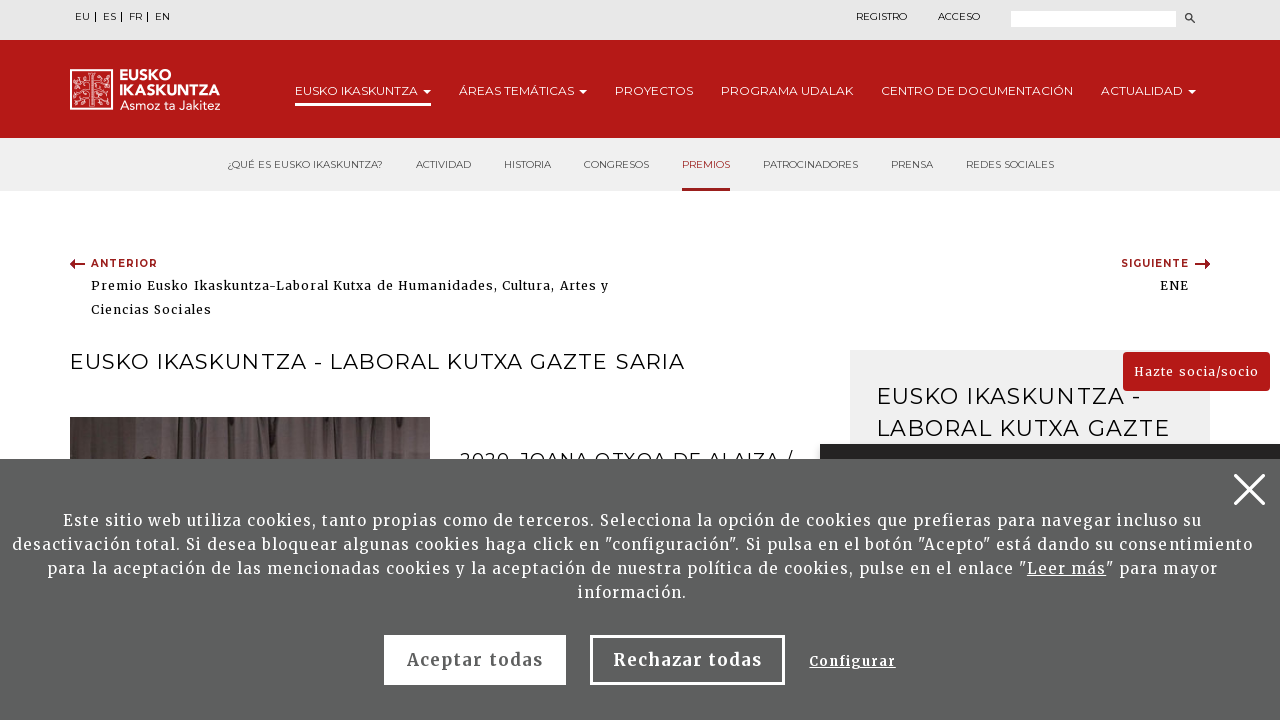

--- FILE ---
content_type: image/svg+xml
request_url: https://www.eusko-ikaskuntza.eus/img/flecha-anterior.svg
body_size: 830
content:
<svg xmlns="http://www.w3.org/2000/svg" xmlns:xlink="http://www.w3.org/1999/xlink" width="15" height="10" viewBox="0 0 15 10">
  <defs>
    <style>
      .cls-1 {
        filter: url(#filter);
      }

      .cls-2 {
        fill: #454e96;
      }

      .cls-3 {
        fill: #8d3c3a;
        fill-rule: evenodd;
        filter: url(#filter-2);
      }
    </style>
    <filter id="filter" filterUnits="userSpaceOnUse">
      <feFlood result="flood" flood-color="#9b1f1d"/>
      <feComposite result="composite" operator="in" in2="SourceGraphic"/>
      <feBlend result="blend" in2="SourceGraphic"/>
    </filter>
    <filter id="filter-2" x="215" y="206" width="5" height="10" filterUnits="userSpaceOnUse">
      <feFlood result="flood" flood-color="#454e96"/>
      <feComposite result="composite" operator="in" in2="SourceGraphic"/>
      <feBlend result="blend" in2="SourceGraphic"/>
    </filter>
  </defs>
  <g id="flecha" class="cls-1">
    <rect class="cls-2" x="4" y="4" width="11" height="2"/>
    <path id="Polygon_1_copy_2" data-name="Polygon 1 copy 2" class="cls-3" d="M215,211l5-5V216Z" transform="translate(-215 -206)"/>
  </g>
</svg>


--- FILE ---
content_type: image/svg+xml
request_url: https://www.eusko-ikaskuntza.eus/img/grid.svg
body_size: 303
content:
<svg id="GRID" xmlns="http://www.w3.org/2000/svg" width="25" height="14" viewBox="0 0 25 14">
  <rect width="12" height="4"/>
  <rect id="Rectangle_14_copy" data-name="Rectangle 14 copy" x="13" width="12" height="4"/>
  <rect id="Rectangle_14_copy_3" data-name="Rectangle 14 copy 3" y="5" width="12" height="4"/>
  <rect id="Rectangle_14_copy_3-2" data-name="Rectangle 14 copy 3" x="13" y="5" width="12" height="4"/>
  <rect id="Rectangle_14_copy_4" data-name="Rectangle 14 copy 4" y="10" width="12" height="4"/>
  <rect id="Rectangle_14_copy_4-2" data-name="Rectangle 14 copy 4" x="13" y="10" width="12" height="4"/>
</svg>


--- FILE ---
content_type: image/svg+xml
request_url: https://www.eusko-ikaskuntza.eus/img/flecha-colabora2.svg
body_size: 18
content:
<svg xmlns="http://www.w3.org/2000/svg" width="6" height="12" viewBox="0 0 6 12">
  <defs>
    <style>
      .cls-1 {
        fill: #fff;
        fill-rule: evenodd;
      }
    </style>
  </defs>
  <path id="Polygon_1_copy_2" data-name="Polygon 1 copy 2" class="cls-1" d="M1362,1862l-6,6v-12Z" transform="translate(-1356 -1856)"/>
</svg>


--- FILE ---
content_type: image/svg+xml
request_url: https://www.eusko-ikaskuntza.eus/img/flecha-premios1.svg
body_size: 18
content:
<svg xmlns="http://www.w3.org/2000/svg" width="6" height="12" viewBox="0 0 6 12">
  <defs>
    <style>
      .cls-1 {
        fill: #9b1f1d;
        fill-rule: evenodd;
      }
    </style>
  </defs>
  <path id="Polygon_1_copy_3" data-name="Polygon 1 copy 3" class="cls-1" d="M1044,450l6,6V444Z" transform="translate(-1044 -444)"/>
</svg>


--- FILE ---
content_type: image/svg+xml
request_url: https://www.eusko-ikaskuntza.eus/img/icon-twitter.svg
body_size: 162
content:
<?xml version="1.0" encoding="UTF-8"?><svg id="svg5" xmlns="http://www.w3.org/2000/svg" viewBox="0 0 632.32 574.73"><defs><style>.cls-1{fill:#fff;stroke:#fff;stroke-miterlimit:10;stroke-width:17px;}</style></defs><g id="layer1"><path id="path1009" class="cls-1" d="m20.9,8.5l230.07,307.62L19.45,566.23h52.11l202.7-218.98,163.77,218.98h177.32l-243.02-324.92L587.83,8.5h-52.11l-186.67,201.67L198.22,8.5H20.9Zm76.63,38.38h81.46l359.72,480.97h-81.46L97.53,46.88Z"/></g></svg>

--- FILE ---
content_type: image/svg+xml
request_url: https://www.eusko-ikaskuntza.eus/img/flecha-siguiente.svg
body_size: 828
content:
<svg xmlns="http://www.w3.org/2000/svg" xmlns:xlink="http://www.w3.org/1999/xlink" width="15" height="10" viewBox="0 0 15 10">
  <defs>
    <style>
      .cls-1 {
        filter: url(#filter);
      }

      .cls-2 {
        fill: #454e96;
      }

      .cls-3 {
        fill: #8d3c3a;
        fill-rule: evenodd;
        filter: url(#filter-2);
      }
    </style>
    <filter id="filter" filterUnits="userSpaceOnUse">
      <feFlood result="flood" flood-color="#9b1f1d"/>
      <feComposite result="composite" operator="in" in2="SourceGraphic"/>
      <feBlend result="blend" in2="SourceGraphic"/>
    </filter>
    <filter id="filter-2" x="1378" y="206" width="5" height="10" filterUnits="userSpaceOnUse">
      <feFlood result="flood" flood-color="#454e96"/>
      <feComposite result="composite" operator="in" in2="SourceGraphic"/>
      <feBlend result="blend" in2="SourceGraphic"/>
    </filter>
  </defs>
  <g id="flecha" class="cls-1">
    <rect class="cls-2" y="4" width="11" height="2"/>
    <path id="Polygon_1_copy_2" data-name="Polygon 1 copy 2" class="cls-3" d="M1383,211l-5-5V216Z" transform="translate(-1368 -206)"/>
  </g>
</svg>
